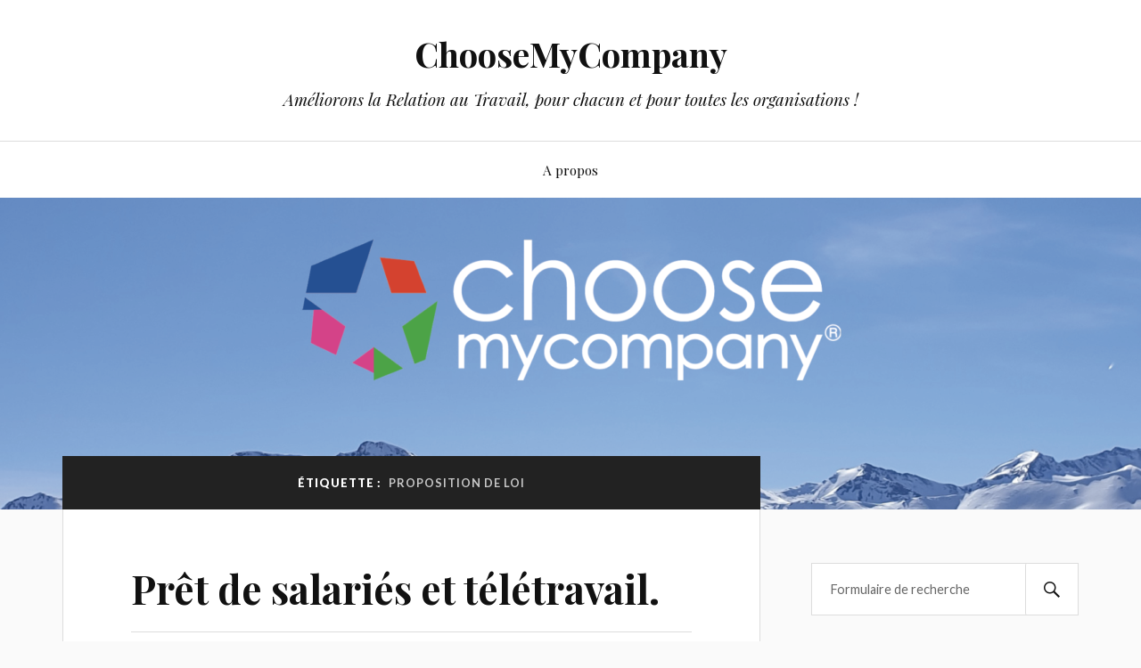

--- FILE ---
content_type: text/html; charset=UTF-8
request_url: https://blog.choosemycompany.com/tag/proposition-de-loi/
body_size: 33573
content:
<!DOCTYPE html>

<html class="no-js" lang="fr-FR">

	<head profile="http://gmpg.org/xfn/11">

		<meta http-equiv="Content-Type" content="text/html; charset=UTF-8" />
		<meta name="viewport" content="width=device-width, initial-scale=1.0, maximum-scale=1.0, user-scalable=no" >

		<title>proposition de loi &#8211; ChooseMyCompany</title>
<meta name='robots' content='max-image-preview:large' />
<script>document.documentElement.className = document.documentElement.className.replace("no-js","js");</script>
<link rel='dns-prefetch' href='//s.w.org' />
<link rel="alternate" type="application/rss+xml" title="ChooseMyCompany &raquo; Flux" href="https://blog.choosemycompany.com/feed/" />
<link rel="alternate" type="application/rss+xml" title="ChooseMyCompany &raquo; Flux des commentaires" href="https://blog.choosemycompany.com/comments/feed/" />
<link rel="alternate" type="application/rss+xml" title="ChooseMyCompany &raquo; Flux de l’étiquette proposition de loi" href="https://blog.choosemycompany.com/tag/proposition-de-loi/feed/" />
<script type="text/javascript">
window._wpemojiSettings = {"baseUrl":"https:\/\/s.w.org\/images\/core\/emoji\/13.1.0\/72x72\/","ext":".png","svgUrl":"https:\/\/s.w.org\/images\/core\/emoji\/13.1.0\/svg\/","svgExt":".svg","source":{"concatemoji":"https:\/\/blog.choosemycompany.com\/wp-includes\/js\/wp-emoji-release.min.js?ver=5.9.12"}};
/*! This file is auto-generated */
!function(e,a,t){var n,r,o,i=a.createElement("canvas"),p=i.getContext&&i.getContext("2d");function s(e,t){var a=String.fromCharCode;p.clearRect(0,0,i.width,i.height),p.fillText(a.apply(this,e),0,0);e=i.toDataURL();return p.clearRect(0,0,i.width,i.height),p.fillText(a.apply(this,t),0,0),e===i.toDataURL()}function c(e){var t=a.createElement("script");t.src=e,t.defer=t.type="text/javascript",a.getElementsByTagName("head")[0].appendChild(t)}for(o=Array("flag","emoji"),t.supports={everything:!0,everythingExceptFlag:!0},r=0;r<o.length;r++)t.supports[o[r]]=function(e){if(!p||!p.fillText)return!1;switch(p.textBaseline="top",p.font="600 32px Arial",e){case"flag":return s([127987,65039,8205,9895,65039],[127987,65039,8203,9895,65039])?!1:!s([55356,56826,55356,56819],[55356,56826,8203,55356,56819])&&!s([55356,57332,56128,56423,56128,56418,56128,56421,56128,56430,56128,56423,56128,56447],[55356,57332,8203,56128,56423,8203,56128,56418,8203,56128,56421,8203,56128,56430,8203,56128,56423,8203,56128,56447]);case"emoji":return!s([10084,65039,8205,55357,56613],[10084,65039,8203,55357,56613])}return!1}(o[r]),t.supports.everything=t.supports.everything&&t.supports[o[r]],"flag"!==o[r]&&(t.supports.everythingExceptFlag=t.supports.everythingExceptFlag&&t.supports[o[r]]);t.supports.everythingExceptFlag=t.supports.everythingExceptFlag&&!t.supports.flag,t.DOMReady=!1,t.readyCallback=function(){t.DOMReady=!0},t.supports.everything||(n=function(){t.readyCallback()},a.addEventListener?(a.addEventListener("DOMContentLoaded",n,!1),e.addEventListener("load",n,!1)):(e.attachEvent("onload",n),a.attachEvent("onreadystatechange",function(){"complete"===a.readyState&&t.readyCallback()})),(n=t.source||{}).concatemoji?c(n.concatemoji):n.wpemoji&&n.twemoji&&(c(n.twemoji),c(n.wpemoji)))}(window,document,window._wpemojiSettings);
</script>
<style type="text/css">
img.wp-smiley,
img.emoji {
	display: inline !important;
	border: none !important;
	box-shadow: none !important;
	height: 1em !important;
	width: 1em !important;
	margin: 0 0.07em !important;
	vertical-align: -0.1em !important;
	background: none !important;
	padding: 0 !important;
}
</style>
	<link rel='stylesheet' id='wp-block-library-css'  href='https://blog.choosemycompany.com/wp-includes/css/dist/block-library/style.min.css?ver=5.9.12' type='text/css' media='all' />
<style id='global-styles-inline-css' type='text/css'>
body{--wp--preset--color--black: #111;--wp--preset--color--cyan-bluish-gray: #abb8c3;--wp--preset--color--white: #fff;--wp--preset--color--pale-pink: #f78da7;--wp--preset--color--vivid-red: #cf2e2e;--wp--preset--color--luminous-vivid-orange: #ff6900;--wp--preset--color--luminous-vivid-amber: #fcb900;--wp--preset--color--light-green-cyan: #7bdcb5;--wp--preset--color--vivid-green-cyan: #00d084;--wp--preset--color--pale-cyan-blue: #8ed1fc;--wp--preset--color--vivid-cyan-blue: #0693e3;--wp--preset--color--vivid-purple: #9b51e0;--wp--preset--color--accent: #1643cc;--wp--preset--color--dark-gray: #333;--wp--preset--color--medium-gray: #555;--wp--preset--color--light-gray: #777;--wp--preset--gradient--vivid-cyan-blue-to-vivid-purple: linear-gradient(135deg,rgba(6,147,227,1) 0%,rgb(155,81,224) 100%);--wp--preset--gradient--light-green-cyan-to-vivid-green-cyan: linear-gradient(135deg,rgb(122,220,180) 0%,rgb(0,208,130) 100%);--wp--preset--gradient--luminous-vivid-amber-to-luminous-vivid-orange: linear-gradient(135deg,rgba(252,185,0,1) 0%,rgba(255,105,0,1) 100%);--wp--preset--gradient--luminous-vivid-orange-to-vivid-red: linear-gradient(135deg,rgba(255,105,0,1) 0%,rgb(207,46,46) 100%);--wp--preset--gradient--very-light-gray-to-cyan-bluish-gray: linear-gradient(135deg,rgb(238,238,238) 0%,rgb(169,184,195) 100%);--wp--preset--gradient--cool-to-warm-spectrum: linear-gradient(135deg,rgb(74,234,220) 0%,rgb(151,120,209) 20%,rgb(207,42,186) 40%,rgb(238,44,130) 60%,rgb(251,105,98) 80%,rgb(254,248,76) 100%);--wp--preset--gradient--blush-light-purple: linear-gradient(135deg,rgb(255,206,236) 0%,rgb(152,150,240) 100%);--wp--preset--gradient--blush-bordeaux: linear-gradient(135deg,rgb(254,205,165) 0%,rgb(254,45,45) 50%,rgb(107,0,62) 100%);--wp--preset--gradient--luminous-dusk: linear-gradient(135deg,rgb(255,203,112) 0%,rgb(199,81,192) 50%,rgb(65,88,208) 100%);--wp--preset--gradient--pale-ocean: linear-gradient(135deg,rgb(255,245,203) 0%,rgb(182,227,212) 50%,rgb(51,167,181) 100%);--wp--preset--gradient--electric-grass: linear-gradient(135deg,rgb(202,248,128) 0%,rgb(113,206,126) 100%);--wp--preset--gradient--midnight: linear-gradient(135deg,rgb(2,3,129) 0%,rgb(40,116,252) 100%);--wp--preset--duotone--dark-grayscale: url('#wp-duotone-dark-grayscale');--wp--preset--duotone--grayscale: url('#wp-duotone-grayscale');--wp--preset--duotone--purple-yellow: url('#wp-duotone-purple-yellow');--wp--preset--duotone--blue-red: url('#wp-duotone-blue-red');--wp--preset--duotone--midnight: url('#wp-duotone-midnight');--wp--preset--duotone--magenta-yellow: url('#wp-duotone-magenta-yellow');--wp--preset--duotone--purple-green: url('#wp-duotone-purple-green');--wp--preset--duotone--blue-orange: url('#wp-duotone-blue-orange');--wp--preset--font-size--small: 16px;--wp--preset--font-size--medium: 20px;--wp--preset--font-size--large: 24px;--wp--preset--font-size--x-large: 42px;--wp--preset--font-size--normal: 18px;--wp--preset--font-size--larger: 27px;}.has-black-color{color: var(--wp--preset--color--black) !important;}.has-cyan-bluish-gray-color{color: var(--wp--preset--color--cyan-bluish-gray) !important;}.has-white-color{color: var(--wp--preset--color--white) !important;}.has-pale-pink-color{color: var(--wp--preset--color--pale-pink) !important;}.has-vivid-red-color{color: var(--wp--preset--color--vivid-red) !important;}.has-luminous-vivid-orange-color{color: var(--wp--preset--color--luminous-vivid-orange) !important;}.has-luminous-vivid-amber-color{color: var(--wp--preset--color--luminous-vivid-amber) !important;}.has-light-green-cyan-color{color: var(--wp--preset--color--light-green-cyan) !important;}.has-vivid-green-cyan-color{color: var(--wp--preset--color--vivid-green-cyan) !important;}.has-pale-cyan-blue-color{color: var(--wp--preset--color--pale-cyan-blue) !important;}.has-vivid-cyan-blue-color{color: var(--wp--preset--color--vivid-cyan-blue) !important;}.has-vivid-purple-color{color: var(--wp--preset--color--vivid-purple) !important;}.has-black-background-color{background-color: var(--wp--preset--color--black) !important;}.has-cyan-bluish-gray-background-color{background-color: var(--wp--preset--color--cyan-bluish-gray) !important;}.has-white-background-color{background-color: var(--wp--preset--color--white) !important;}.has-pale-pink-background-color{background-color: var(--wp--preset--color--pale-pink) !important;}.has-vivid-red-background-color{background-color: var(--wp--preset--color--vivid-red) !important;}.has-luminous-vivid-orange-background-color{background-color: var(--wp--preset--color--luminous-vivid-orange) !important;}.has-luminous-vivid-amber-background-color{background-color: var(--wp--preset--color--luminous-vivid-amber) !important;}.has-light-green-cyan-background-color{background-color: var(--wp--preset--color--light-green-cyan) !important;}.has-vivid-green-cyan-background-color{background-color: var(--wp--preset--color--vivid-green-cyan) !important;}.has-pale-cyan-blue-background-color{background-color: var(--wp--preset--color--pale-cyan-blue) !important;}.has-vivid-cyan-blue-background-color{background-color: var(--wp--preset--color--vivid-cyan-blue) !important;}.has-vivid-purple-background-color{background-color: var(--wp--preset--color--vivid-purple) !important;}.has-black-border-color{border-color: var(--wp--preset--color--black) !important;}.has-cyan-bluish-gray-border-color{border-color: var(--wp--preset--color--cyan-bluish-gray) !important;}.has-white-border-color{border-color: var(--wp--preset--color--white) !important;}.has-pale-pink-border-color{border-color: var(--wp--preset--color--pale-pink) !important;}.has-vivid-red-border-color{border-color: var(--wp--preset--color--vivid-red) !important;}.has-luminous-vivid-orange-border-color{border-color: var(--wp--preset--color--luminous-vivid-orange) !important;}.has-luminous-vivid-amber-border-color{border-color: var(--wp--preset--color--luminous-vivid-amber) !important;}.has-light-green-cyan-border-color{border-color: var(--wp--preset--color--light-green-cyan) !important;}.has-vivid-green-cyan-border-color{border-color: var(--wp--preset--color--vivid-green-cyan) !important;}.has-pale-cyan-blue-border-color{border-color: var(--wp--preset--color--pale-cyan-blue) !important;}.has-vivid-cyan-blue-border-color{border-color: var(--wp--preset--color--vivid-cyan-blue) !important;}.has-vivid-purple-border-color{border-color: var(--wp--preset--color--vivid-purple) !important;}.has-vivid-cyan-blue-to-vivid-purple-gradient-background{background: var(--wp--preset--gradient--vivid-cyan-blue-to-vivid-purple) !important;}.has-light-green-cyan-to-vivid-green-cyan-gradient-background{background: var(--wp--preset--gradient--light-green-cyan-to-vivid-green-cyan) !important;}.has-luminous-vivid-amber-to-luminous-vivid-orange-gradient-background{background: var(--wp--preset--gradient--luminous-vivid-amber-to-luminous-vivid-orange) !important;}.has-luminous-vivid-orange-to-vivid-red-gradient-background{background: var(--wp--preset--gradient--luminous-vivid-orange-to-vivid-red) !important;}.has-very-light-gray-to-cyan-bluish-gray-gradient-background{background: var(--wp--preset--gradient--very-light-gray-to-cyan-bluish-gray) !important;}.has-cool-to-warm-spectrum-gradient-background{background: var(--wp--preset--gradient--cool-to-warm-spectrum) !important;}.has-blush-light-purple-gradient-background{background: var(--wp--preset--gradient--blush-light-purple) !important;}.has-blush-bordeaux-gradient-background{background: var(--wp--preset--gradient--blush-bordeaux) !important;}.has-luminous-dusk-gradient-background{background: var(--wp--preset--gradient--luminous-dusk) !important;}.has-pale-ocean-gradient-background{background: var(--wp--preset--gradient--pale-ocean) !important;}.has-electric-grass-gradient-background{background: var(--wp--preset--gradient--electric-grass) !important;}.has-midnight-gradient-background{background: var(--wp--preset--gradient--midnight) !important;}.has-small-font-size{font-size: var(--wp--preset--font-size--small) !important;}.has-medium-font-size{font-size: var(--wp--preset--font-size--medium) !important;}.has-large-font-size{font-size: var(--wp--preset--font-size--large) !important;}.has-x-large-font-size{font-size: var(--wp--preset--font-size--x-large) !important;}
</style>
<link rel='stylesheet' id='lovecraft_googlefonts-css'  href='//fonts.googleapis.com/css?family=Lato%3A400%2C700%2C900%7CPlayfair+Display%3A400%2C700%2C400italic&#038;ver=5.9.12' type='text/css' media='all' />
<link rel='stylesheet' id='lovecraft_genericons-css'  href='https://blog.choosemycompany.com/wp-content/themes/lovecraft/assets/css/genericons.min.css?ver=5.9.12' type='text/css' media='all' />
<link rel='stylesheet' id='lovecraft_style-css'  href='https://blog.choosemycompany.com/wp-content/themes/lovecraft/style.css?ver=2.0.1' type='text/css' media='all' />
<script type='text/javascript' src='https://blog.choosemycompany.com/wp-includes/js/jquery/jquery.min.js?ver=3.6.0' id='jquery-core-js'></script>
<script type='text/javascript' src='https://blog.choosemycompany.com/wp-includes/js/jquery/jquery-migrate.min.js?ver=3.3.2' id='jquery-migrate-js'></script>
<script type='text/javascript' src='https://blog.choosemycompany.com/wp-content/themes/lovecraft/assets/js/doubletaptogo.min.js?ver=1' id='lovecraft_doubletap-js'></script>
<link rel="https://api.w.org/" href="https://blog.choosemycompany.com/wp-json/" /><link rel="alternate" type="application/json" href="https://blog.choosemycompany.com/wp-json/wp/v2/tags/883" /><link rel="EditURI" type="application/rsd+xml" title="RSD" href="https://blog.choosemycompany.com/xmlrpc.php?rsd" />
<link rel="wlwmanifest" type="application/wlwmanifest+xml" href="https://blog.choosemycompany.com/wp-includes/wlwmanifest.xml" /> 
<meta name="generator" content="WordPress 5.9.12" />
<!-- Customizer CSS --><style type="text/css">a { color:#1643cc; }.blog-title a:hover { color:#1643cc; }.main-menu li:hover > a, .main-menu li.focus > a { color:#1643cc; }.main-menu > .menu-item-has-children > a:after { border-top-color:#1643cc; }blockquote:after { color:#1643cc; }button:hover, .button:hover, .faux-button:hover, .wp-block-button__link:hover, :root .wp-block-file__button:hover, input[type="button"]:hover, input[type="reset"]:hover, input[type="submit"]:hover { background-color:#1643cc; }.is-style-outline .wp-block-button__link:hover, .wp-block-button__link.is-style-outline:hover { color:#1643cc; }:root .has-accent-color { color:#1643cc; }:root .has-accent-background-color { background-color:#1643cc; }.post-tags a:hover { background-color:#1643cc; }.post-tags a:hover:before { border-right-color:#1643cc; }.post-content .page-links a:hover { background-color:#1643cc; }.post-navigation h4 a:hover { color:#1643cc; }.comments-title-link a { color:#1643cc; }.comments .pingbacks li a:hover { color:#1643cc; }.comment-header h4 a:hover { color:#1643cc; }.bypostauthor .comment-author-icon { background-color:#1643cc; }.form-submit #submit:hover { background-color:#1643cc; }.comments-nav a:hover { color:#1643cc; }.pingbacks-title { border-bottom-color:#1643cc; }.archive-navigation a:hover { color:#1643cc; }.widget-title { border-bottom-color:#1643cc; }.widget-content .textwidget a:hover { color:#1643cc; }.widget_archive li a:hover { color:#1643cc; }.widget_categories li a:hover { color:#1643cc; }.widget_meta li a:hover { color:#1643cc; }.widget_nav_menu li a:hover { color:#1643cc; }.widget_rss .widget-content ul a.rsswidget:hover { color:#1643cc; }#wp-calendar thead th { color:#1643cc; }#wp-calendar tfoot a:hover { color:#1643cc; }.widget .tagcloud a:hover { background-color:#1643cc; }.widget .tagcloud a:hover:before { border-right-color:#1643cc; }.footer .widget .tagcloud a:hover { background-color:#1643cc; }.footer .widget .tagcloud a:hover:before { border-right-color:#1643cc; }.credits .sep { color:#1643cc; }.credits a:hover { color:#1643cc; }.nav-toggle.active .bar { background-color:#1643cc; }.search-toggle.active .genericon { color:#1643cc; }.mobile-menu .current-menu-item:before { color:#1643cc; }.mobile-menu .current_page_item:before { color:#1643cc; }</style><!--/Customizer CSS--><link rel="icon" href="https://blog.choosemycompany.com/wp-content/uploads/2019/10/cropped-Plan-de-travail-1-1-32x32.png" sizes="32x32" />
<link rel="icon" href="https://blog.choosemycompany.com/wp-content/uploads/2019/10/cropped-Plan-de-travail-1-1-192x192.png" sizes="192x192" />
<link rel="apple-touch-icon" href="https://blog.choosemycompany.com/wp-content/uploads/2019/10/cropped-Plan-de-travail-1-1-180x180.png" />
<meta name="msapplication-TileImage" content="https://blog.choosemycompany.com/wp-content/uploads/2019/10/cropped-Plan-de-travail-1-1-270x270.png" />

	</head>

	<body class="archive tag tag-proposition-de-loi tag-883">

		<svg xmlns="http://www.w3.org/2000/svg" viewBox="0 0 0 0" width="0" height="0" focusable="false" role="none" style="visibility: hidden; position: absolute; left: -9999px; overflow: hidden;" ><defs><filter id="wp-duotone-dark-grayscale"><feColorMatrix color-interpolation-filters="sRGB" type="matrix" values=" .299 .587 .114 0 0 .299 .587 .114 0 0 .299 .587 .114 0 0 .299 .587 .114 0 0 " /><feComponentTransfer color-interpolation-filters="sRGB" ><feFuncR type="table" tableValues="0 0.49803921568627" /><feFuncG type="table" tableValues="0 0.49803921568627" /><feFuncB type="table" tableValues="0 0.49803921568627" /><feFuncA type="table" tableValues="1 1" /></feComponentTransfer><feComposite in2="SourceGraphic" operator="in" /></filter></defs></svg><svg xmlns="http://www.w3.org/2000/svg" viewBox="0 0 0 0" width="0" height="0" focusable="false" role="none" style="visibility: hidden; position: absolute; left: -9999px; overflow: hidden;" ><defs><filter id="wp-duotone-grayscale"><feColorMatrix color-interpolation-filters="sRGB" type="matrix" values=" .299 .587 .114 0 0 .299 .587 .114 0 0 .299 .587 .114 0 0 .299 .587 .114 0 0 " /><feComponentTransfer color-interpolation-filters="sRGB" ><feFuncR type="table" tableValues="0 1" /><feFuncG type="table" tableValues="0 1" /><feFuncB type="table" tableValues="0 1" /><feFuncA type="table" tableValues="1 1" /></feComponentTransfer><feComposite in2="SourceGraphic" operator="in" /></filter></defs></svg><svg xmlns="http://www.w3.org/2000/svg" viewBox="0 0 0 0" width="0" height="0" focusable="false" role="none" style="visibility: hidden; position: absolute; left: -9999px; overflow: hidden;" ><defs><filter id="wp-duotone-purple-yellow"><feColorMatrix color-interpolation-filters="sRGB" type="matrix" values=" .299 .587 .114 0 0 .299 .587 .114 0 0 .299 .587 .114 0 0 .299 .587 .114 0 0 " /><feComponentTransfer color-interpolation-filters="sRGB" ><feFuncR type="table" tableValues="0.54901960784314 0.98823529411765" /><feFuncG type="table" tableValues="0 1" /><feFuncB type="table" tableValues="0.71764705882353 0.25490196078431" /><feFuncA type="table" tableValues="1 1" /></feComponentTransfer><feComposite in2="SourceGraphic" operator="in" /></filter></defs></svg><svg xmlns="http://www.w3.org/2000/svg" viewBox="0 0 0 0" width="0" height="0" focusable="false" role="none" style="visibility: hidden; position: absolute; left: -9999px; overflow: hidden;" ><defs><filter id="wp-duotone-blue-red"><feColorMatrix color-interpolation-filters="sRGB" type="matrix" values=" .299 .587 .114 0 0 .299 .587 .114 0 0 .299 .587 .114 0 0 .299 .587 .114 0 0 " /><feComponentTransfer color-interpolation-filters="sRGB" ><feFuncR type="table" tableValues="0 1" /><feFuncG type="table" tableValues="0 0.27843137254902" /><feFuncB type="table" tableValues="0.5921568627451 0.27843137254902" /><feFuncA type="table" tableValues="1 1" /></feComponentTransfer><feComposite in2="SourceGraphic" operator="in" /></filter></defs></svg><svg xmlns="http://www.w3.org/2000/svg" viewBox="0 0 0 0" width="0" height="0" focusable="false" role="none" style="visibility: hidden; position: absolute; left: -9999px; overflow: hidden;" ><defs><filter id="wp-duotone-midnight"><feColorMatrix color-interpolation-filters="sRGB" type="matrix" values=" .299 .587 .114 0 0 .299 .587 .114 0 0 .299 .587 .114 0 0 .299 .587 .114 0 0 " /><feComponentTransfer color-interpolation-filters="sRGB" ><feFuncR type="table" tableValues="0 0" /><feFuncG type="table" tableValues="0 0.64705882352941" /><feFuncB type="table" tableValues="0 1" /><feFuncA type="table" tableValues="1 1" /></feComponentTransfer><feComposite in2="SourceGraphic" operator="in" /></filter></defs></svg><svg xmlns="http://www.w3.org/2000/svg" viewBox="0 0 0 0" width="0" height="0" focusable="false" role="none" style="visibility: hidden; position: absolute; left: -9999px; overflow: hidden;" ><defs><filter id="wp-duotone-magenta-yellow"><feColorMatrix color-interpolation-filters="sRGB" type="matrix" values=" .299 .587 .114 0 0 .299 .587 .114 0 0 .299 .587 .114 0 0 .299 .587 .114 0 0 " /><feComponentTransfer color-interpolation-filters="sRGB" ><feFuncR type="table" tableValues="0.78039215686275 1" /><feFuncG type="table" tableValues="0 0.94901960784314" /><feFuncB type="table" tableValues="0.35294117647059 0.47058823529412" /><feFuncA type="table" tableValues="1 1" /></feComponentTransfer><feComposite in2="SourceGraphic" operator="in" /></filter></defs></svg><svg xmlns="http://www.w3.org/2000/svg" viewBox="0 0 0 0" width="0" height="0" focusable="false" role="none" style="visibility: hidden; position: absolute; left: -9999px; overflow: hidden;" ><defs><filter id="wp-duotone-purple-green"><feColorMatrix color-interpolation-filters="sRGB" type="matrix" values=" .299 .587 .114 0 0 .299 .587 .114 0 0 .299 .587 .114 0 0 .299 .587 .114 0 0 " /><feComponentTransfer color-interpolation-filters="sRGB" ><feFuncR type="table" tableValues="0.65098039215686 0.40392156862745" /><feFuncG type="table" tableValues="0 1" /><feFuncB type="table" tableValues="0.44705882352941 0.4" /><feFuncA type="table" tableValues="1 1" /></feComponentTransfer><feComposite in2="SourceGraphic" operator="in" /></filter></defs></svg><svg xmlns="http://www.w3.org/2000/svg" viewBox="0 0 0 0" width="0" height="0" focusable="false" role="none" style="visibility: hidden; position: absolute; left: -9999px; overflow: hidden;" ><defs><filter id="wp-duotone-blue-orange"><feColorMatrix color-interpolation-filters="sRGB" type="matrix" values=" .299 .587 .114 0 0 .299 .587 .114 0 0 .299 .587 .114 0 0 .299 .587 .114 0 0 " /><feComponentTransfer color-interpolation-filters="sRGB" ><feFuncR type="table" tableValues="0.098039215686275 1" /><feFuncG type="table" tableValues="0 0.66274509803922" /><feFuncB type="table" tableValues="0.84705882352941 0.41960784313725" /><feFuncA type="table" tableValues="1 1" /></feComponentTransfer><feComposite in2="SourceGraphic" operator="in" /></filter></defs></svg>
		<a class="skip-link button" href="#site-content">Skip to the content</a>

		<header class="header-wrapper">

			<div class="header section bg-white small-padding">

				<div class="section-inner group">

					
						<div class="blog-title">
							<a href="https://blog.choosemycompany.com" rel="home">ChooseMyCompany</a>
						</div>
					
													<h4 class="blog-tagline">Améliorons la Relation au Travail, pour chacun et pour toutes les organisations !</h4>
											
					
				</div><!-- .section-inner -->

			</div><!-- .header -->

			<div class="toggles group">

				<button type="button" class="nav-toggle toggle">
					<div class="bar"></div>
					<div class="bar"></div>
					<div class="bar"></div>
					<span class="screen-reader-text">Toggle the mobile menu</span>
				</button>

				<button type="button" class="search-toggle toggle">
					<div class="genericon genericon-search"></div>
					<span class="screen-reader-text">Toggle the search field</span>
				</button>

			</div><!-- .toggles -->

		</header><!-- .header-wrapper -->

		<div class="navigation bg-white no-padding">

			<div class="section-inner group">

				<ul class="mobile-menu">

					<li class="page_item page-item-5606"><a href="https://blog.choosemycompany.com/a-propos/">A propos</a></li>

				</ul>

				<div class="mobile-search">
					
<form method="get" class="search-form" id="search-form-6973aecca8549" action="https://blog.choosemycompany.com/">
	<input type="search" class="search-field" placeholder="Formulaire de recherche" name="s" id="s-6973aecca854a" />
	<button type="submit" class="search-button"><div class="genericon genericon-search"></div><span class="screen-reader-text">Search</span></button>
</form>
				</div><!-- .mobile-search -->

				<ul class="main-menu">

					<li class="page_item page-item-5606"><a href="https://blog.choosemycompany.com/a-propos/">A propos</a></li>

				</ul><!-- .main-menu -->

			</div><!-- .section-inner -->

		</div><!-- .navigation -->

		
			<figure class="header-image bg-image" style="background-image: url( https://blog.choosemycompany.com/wp-content/uploads/2019/12/cropped-Capture-d’écran-2019-12-06-à-11.33.34.png );">
				<img src="https://blog.choosemycompany.com/wp-content/uploads/2019/12/cropped-Capture-d’écran-2019-12-06-à-11.33.34.png" />
			</figure>

		
		<main id="site-content">
<div class="wrapper section">

	<div class="section-inner group">

		<div class="content">

			
				<div class="archive-header">

					<h1 class="archive-title">

						Étiquette : <span>proposition de loi</span>
						
					</h1>

					
				</div><!-- .archive-header -->

			
			
				<div class="posts" id="posts">

					<div id="post-799" class="post post-799 type-post status-publish format-standard hentry category-droit-du-travail-nouvelles-technologies-et-liberte-d-expression tag-pret-de-salaries tag-proposition-de-loi tag-teletravail">

	
	
	<div class="post-inner">

		
			<div class="post-header">

				
					<h2 class="post-title"><a href="https://blog.choosemycompany.com/2009/06/11/pret-de-salaries-et-teletravail/">Prêt de salariés et télétravail.</a></h2>

							
		<div class="post-meta">

			<p class="post-author"><span>de </span><a href="https://blog.choosemycompany.com/author/laurent/" title="Articles par Laurent" rel="author">Laurent</a></p>

			<p class="post-date"><span>On </span><a href="https://blog.choosemycompany.com/2009/06/11/pret-de-salaries-et-teletravail/">11 juin 2009</a></p>

							<p class="post-categories"><span>dans </span><a href="https://blog.choosemycompany.com/category/droit-du-travail-nouvelles-technologies-et-liberte-d-expression/" rel="category tag">6. Droit du travail, Nouvelles technologies et Liberté d'expression</a></p>
			
			
		</div><!-- .post-meta -->

		
			</div><!-- .post-header -->

		
		
			<div class="post-content entry-content">
				<p>L&rsquo;assemblée nationale a voté hier <strong>deux dispositions</strong> de nature à distendre le lien entre les entreprises et leurs salariés.</p>
<p>La proposition de loi <strong>assouplit le prêt de main d&rsquo;œuvre</strong> afin d&rsquo;éviter les licenciements. Concrètement l&rsquo;entreprise d&rsquo;accueil <strong>prend en charge les salaires et les charges correspondantes</strong> et règle directement l&rsquo;entreprise d&rsquo;origine. C&rsquo;est de cette manière qu&rsquo;Inoplast a prêté 130 salariés à Iribus-Iveto pour répondre à une commande de la SNCF, voir <a href="http://www.meilleures-entreprises.fr/actualites-pratiques-rh/inoplat-pret-de-salaries/" title="pret de salariés" target="_blank">l&rsquo;article sur le sujet</a>.</p>
<p>La proposition de loi prévoit qu&rsquo;une convention soit signée par les deux entreprises, pour fixer les modalités (durée, rémunération&#8230;).</p>
<p>L&rsquo;autre volet de la proposition concerne le <strong>télétravail</strong>, il transcrit la définition donnée par l&rsquo;accord interprofessionnel du 17 juillet 2005. Le télétravail <strong>ne peut être imposé au salarié, doit faire l&rsquo;objet d&rsquo;un accord de l&#8217;employeur, matérialisé par un avenant au contrat de travail qui fixe les modalités de contrôle du temps de travail</strong>. Selon la proposition de loi, c&rsquo;est l&rsquo;entreprise qui doit prendre en charge les <strong>frais d&rsquo;installation et d&rsquo;équipement</strong> nécessaires.</p>
<p>Une autre disposition a été adoptée « en cas de circonstances exceptionnelles, notamment de menaces d&rsquo;épidémie » le télétravail pourra être considéré comme « un aménagement du poste de travail rendu nécessaire pour permettre la poursuite de l&rsquo;activité de l&rsquo;entreprise ».</p>
<p>Enfin , comme prévu Philippe Lefebvre a retiré son amendement très controversé&#8230;voir<a href="http://www.meilleures-entreprises.fr/actualites-pratiques-rh/teletravail-en-arret-maladie-ou-conge-maternite/" title="congé maternité" target="_blank"> ici ce que j&rsquo;en pense</a>.</p>
			</div>

			
	</div><!-- .post-inner -->

</div><!-- .post -->

				</div><!-- .posts -->

				
			
		</div><!-- .content -->

		<aside class="sidebar">

	<div id="search-2" class="widget widget_search"><div class="widget-content">
<form method="get" class="search-form" id="search-form-6973aecca9f3e" action="https://blog.choosemycompany.com/">
	<input type="search" class="search-field" placeholder="Formulaire de recherche" name="s" id="s-6973aecca9f3f" />
	<button type="submit" class="search-button"><div class="genericon genericon-search"></div><span class="screen-reader-text">Search</span></button>
</form>
</div></div><div id="categories-2" class="widget widget_categories"><div class="widget-content"><h3 class="widget-title">Catégories</h3>
			<ul>
					<li class="cat-item cat-item-2"><a href="https://blog.choosemycompany.com/category/marque-et-realite-employeur/" title="L&#039;image de l&#039;entreprise, les reflexions sur l&#039;image et la marque employeur">1. Marque Employeur</a>
</li>
	<li class="cat-item cat-item-3"><a href="https://blog.choosemycompany.com/category/happyindexatwork/">10. HappyIndex®AtWork</a>
</li>
	<li class="cat-item cat-item-4"><a href="https://blog.choosemycompany.com/category/pratiques-des-entreprises/" title="tendances et analyses des méthodes ressources humaines">2. Pratiques des entreprises</a>
</li>
	<li class="cat-item cat-item-5"><a href="https://blog.choosemycompany.com/category/tendances-et-reseaux-sociaux/" title="analyse des tendances de la population active et catégories socio-professionnelles : jeunes, seniors, cadres, employés, sans emploi...">3. Tendances &amp; Réseaux Sociaux</a>
</li>
	<li class="cat-item cat-item-6"><a href="https://blog.choosemycompany.com/category/conseils-emploi/" title="Conseils pour rechercher un emploi, CV, lettre de motivation, entretiens">4. Conseils &quot;Emploi&quot;</a>
</li>
	<li class="cat-item cat-item-7"><a href="https://blog.choosemycompany.com/category/humour-entreprise/">5. Humour &amp; Entreprise</a>
</li>
	<li class="cat-item cat-item-8"><a href="https://blog.choosemycompany.com/category/droit-du-travail-nouvelles-technologies-et-liberte-d-expression/" title="informations et réactions du monde de l&#039;Entreprise">6. Droit du travail, Nouvelles technologies et Liberté d&#039;expression</a>
</li>
	<li class="cat-item cat-item-9"><a href="https://blog.choosemycompany.com/category/entretiens-de-recrutement/" title="Témoignages sur le processus de recrutement des entreprises">8. Entretiens de recrutement</a>
</li>
	<li class="cat-item cat-item-10"><a href="https://blog.choosemycompany.com/category/9-traineesindex/">9. TraineesIndex®</a>
</li>
	<li class="cat-item cat-item-1161"><a href="https://blog.choosemycompany.com/category/9-traineesindex/classements-sectoriels/">Classements sectoriels</a>
</li>
	<li class="cat-item cat-item-11"><a href="https://blog.choosemycompany.com/category/pratiques-des-entreprises/developpement-professionnel/">Développement professionnel</a>
</li>
	<li class="cat-item cat-item-12"><a href="https://blog.choosemycompany.com/category/pratiques-des-entreprises/environnement-de-travail/">Environnement de travail</a>
</li>
	<li class="cat-item cat-item-1163"><a href="https://blog.choosemycompany.com/category/happyindexatschool/">HappyIndex®AtSchool</a>
</li>
	<li class="cat-item cat-item-1162"><a href="https://blog.choosemycompany.com/category/ils-elles-temoignagent/">Ils / Elles témoignagent</a>
</li>
	<li class="cat-item cat-item-13"><a href="https://blog.choosemycompany.com/category/pratiques-des-entreprises/management/">Management</a>
</li>
	<li class="cat-item cat-item-1"><a href="https://blog.choosemycompany.com/category/non-classe/">Non classé</a>
</li>
	<li class="cat-item cat-item-14"><a href="https://blog.choosemycompany.com/category/pratiques-des-entreprises/reputation-pratiques-des-entreprises-2/" title="développement durable, responsabilité sociale et environnementale, RSE, gourvernance, fierté d&#039;appartenance, réputation, fierté">Réputation</a>
</li>
	<li class="cat-item cat-item-15"><a href="https://blog.choosemycompany.com/category/pratiques-des-entreprises/salaire-et-reconnaissance/">Salaire &amp; reconnaissance</a>
</li>
	<li class="cat-item cat-item-16"><a href="https://blog.choosemycompany.com/category/pratiques-des-entreprises/valeurs-pratiques-des-entreprises/">Valeurs</a>
</li>
			</ul>

			</div></div>
</aside><!-- .sidebar -->

	</div><!-- .section-inner -->

</div><!-- .wrapper -->

		</main><!-- #site-content -->

		
		<div class="credits section bg-dark">

			<div class="credits-inner section-inner">

				<p class="powered-by">Fièrement propulsé par <a href="https://www.wordpress.org">WordPress</a> <span class="sep">&amp;</span> <span class="theme-by">Thème par <a href="https://www.andersnoren.se">Anders Nor&eacute;n</a></span></p>

			</div><!-- .section-inner -->

		</div><!-- .credits.section -->

		<script type='text/javascript' src='https://blog.choosemycompany.com/wp-content/themes/lovecraft/assets/js/global.js?ver=2.0.1' id='lovecraft_global-js'></script>

	</body>
</html>
